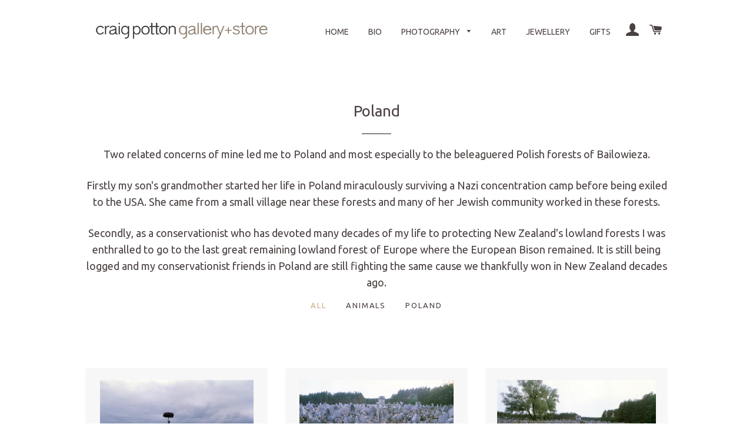

--- FILE ---
content_type: text/html; charset=utf-8
request_url: https://www.craigpottongallery.co.nz/collections/poland?page=2
body_size: 14226
content:
<!doctype html>
<!--[if lt IE 7]><html class="no-js lt-ie9 lt-ie8 lt-ie7" lang="en"> <![endif]-->
<!--[if IE 7]><html class="no-js lt-ie9 lt-ie8" lang="en"> <![endif]-->
<!--[if IE 8]><html class="no-js lt-ie9" lang="en"> <![endif]-->
<!--[if IE 9 ]><html class="ie9 no-js"> <![endif]-->
<!--[if (gt IE 9)|!(IE)]><!--> <html class="no-js"> <!--<![endif]-->
<head>
  <meta name="msvalidate.01" content="B86878B456E551A61541AB6E5AFDE230" />
  <!-- Basic page needs ================================================== -->
  <meta charset="utf-8">
  <meta http-equiv="X-UA-Compatible" content="IE=edge,chrome=1">

  

  <!-- Title and description ================================================== -->
 <title>Poland</title>


<meta name="description" content="Two related concerns of mine led me to Poland and most especially to the beleaguered Polish forests of Bailowieza. Firstly my son&#39;s grandmother started her life in Poland miraculously surviving a Nazi concentration camp before being exiled to the USA. She came from a small village near these forests and many of her Jew" />


  <!-- Helpers ================================================== -->
  <!-- /snippets/social-meta-tags.liquid -->


  <meta property="og:type" content="website">
  <meta property="og:title" content="Poland">
  <meta property="og:url" content="https://www.craigpottongallery.co.nz/collections/poland?page=2">
  
  <meta property="og:image" content="http://www.craigpottongallery.co.nz/cdn/shop/t/14/assets/logo.png?v=107818902144114127121456370813">
  <meta property="og:image:secure_url" content="https://www.craigpottongallery.co.nz/cdn/shop/t/14/assets/logo.png?v=107818902144114127121456370813">
  


  <meta property="og:description" content="Two related concerns of mine led me to Poland and most especially to the beleaguered Polish forests of Bailowieza. Firstly my son&#39;s grandmother started her life in Poland miraculously surviving a Nazi concentration camp before being exiled to the USA. She came from a small village near these forests and many of her Jew">

<meta property="og:site_name" content="Craig Potton Gallery - Books, Prints, Photographs">




<meta name="twitter:card" content="summary">



  <link rel="canonical" href="https://www.craigpottongallery.co.nz/collections/poland?page=2">
  <meta name="viewport" content="width=device-width,initial-scale=1">
  <meta name="theme-color" content="#464f4f">

  <!-- CSS ================================================== -->
  <link href="//www.craigpottongallery.co.nz/cdn/shop/t/14/assets/timber.scss.css?v=71352565558826391451751335216" rel="stylesheet" type="text/css" media="all" />
  <link href="//www.craigpottongallery.co.nz/cdn/shop/t/14/assets/theme.scss.css?v=12035614836086774971751335216" rel="stylesheet" type="text/css" media="all" />
  
  
  
  <link href="//fonts.googleapis.com/css?family=Ubuntu:400" rel="stylesheet" type="text/css" media="all" />


  


  



  <!-- Header hook for plugins ================================================== -->
  <script>window.performance && window.performance.mark && window.performance.mark('shopify.content_for_header.start');</script><meta id="shopify-digital-wallet" name="shopify-digital-wallet" content="/10035144/digital_wallets/dialog">
<link rel="alternate" type="application/atom+xml" title="Feed" href="/collections/poland.atom" />
<link rel="prev" href="/collections/poland?page=1">
<link rel="next" href="/collections/poland?page=3">
<link rel="alternate" type="application/json+oembed" href="https://www.craigpottongallery.co.nz/collections/poland.oembed?page=2">
<script async="async" src="/checkouts/internal/preloads.js?locale=en-NZ"></script>
<script id="shopify-features" type="application/json">{"accessToken":"9364cf035d5599dbf5f5047426ae6b60","betas":["rich-media-storefront-analytics"],"domain":"www.craigpottongallery.co.nz","predictiveSearch":true,"shopId":10035144,"locale":"en"}</script>
<script>var Shopify = Shopify || {};
Shopify.shop = "craig-potton-gallery.myshopify.com";
Shopify.locale = "en";
Shopify.currency = {"active":"NZD","rate":"1.0"};
Shopify.country = "NZ";
Shopify.theme = {"name":"Craig Potton Gallery","id":73936388,"schema_name":null,"schema_version":null,"theme_store_id":730,"role":"main"};
Shopify.theme.handle = "null";
Shopify.theme.style = {"id":null,"handle":null};
Shopify.cdnHost = "www.craigpottongallery.co.nz/cdn";
Shopify.routes = Shopify.routes || {};
Shopify.routes.root = "/";</script>
<script type="module">!function(o){(o.Shopify=o.Shopify||{}).modules=!0}(window);</script>
<script>!function(o){function n(){var o=[];function n(){o.push(Array.prototype.slice.apply(arguments))}return n.q=o,n}var t=o.Shopify=o.Shopify||{};t.loadFeatures=n(),t.autoloadFeatures=n()}(window);</script>
<script id="shop-js-analytics" type="application/json">{"pageType":"collection"}</script>
<script defer="defer" async type="module" src="//www.craigpottongallery.co.nz/cdn/shopifycloud/shop-js/modules/v2/client.init-shop-cart-sync_DtuiiIyl.en.esm.js"></script>
<script defer="defer" async type="module" src="//www.craigpottongallery.co.nz/cdn/shopifycloud/shop-js/modules/v2/chunk.common_CUHEfi5Q.esm.js"></script>
<script type="module">
  await import("//www.craigpottongallery.co.nz/cdn/shopifycloud/shop-js/modules/v2/client.init-shop-cart-sync_DtuiiIyl.en.esm.js");
await import("//www.craigpottongallery.co.nz/cdn/shopifycloud/shop-js/modules/v2/chunk.common_CUHEfi5Q.esm.js");

  window.Shopify.SignInWithShop?.initShopCartSync?.({"fedCMEnabled":true,"windoidEnabled":true});

</script>
<script>(function() {
  var isLoaded = false;
  function asyncLoad() {
    if (isLoaded) return;
    isLoaded = true;
    var urls = ["https:\/\/instafeed.nfcube.com\/cdn\/e4273b1704ab770fd3506c3f862cae49.js?shop=craig-potton-gallery.myshopify.com"];
    for (var i = 0; i < urls.length; i++) {
      var s = document.createElement('script');
      s.type = 'text/javascript';
      s.async = true;
      s.src = urls[i];
      var x = document.getElementsByTagName('script')[0];
      x.parentNode.insertBefore(s, x);
    }
  };
  if(window.attachEvent) {
    window.attachEvent('onload', asyncLoad);
  } else {
    window.addEventListener('load', asyncLoad, false);
  }
})();</script>
<script id="__st">var __st={"a":10035144,"offset":46800,"reqid":"677b5e3e-68a6-48ed-be3b-ee34072d2d64-1766417823","pageurl":"www.craigpottongallery.co.nz\/collections\/poland?page=2","u":"89d026405a95","p":"collection","rtyp":"collection","rid":261327487027};</script>
<script>window.ShopifyPaypalV4VisibilityTracking = true;</script>
<script id="captcha-bootstrap">!function(){'use strict';const t='contact',e='account',n='new_comment',o=[[t,t],['blogs',n],['comments',n],[t,'customer']],c=[[e,'customer_login'],[e,'guest_login'],[e,'recover_customer_password'],[e,'create_customer']],r=t=>t.map((([t,e])=>`form[action*='/${t}']:not([data-nocaptcha='true']) input[name='form_type'][value='${e}']`)).join(','),a=t=>()=>t?[...document.querySelectorAll(t)].map((t=>t.form)):[];function s(){const t=[...o],e=r(t);return a(e)}const i='password',u='form_key',d=['recaptcha-v3-token','g-recaptcha-response','h-captcha-response',i],f=()=>{try{return window.sessionStorage}catch{return}},m='__shopify_v',_=t=>t.elements[u];function p(t,e,n=!1){try{const o=window.sessionStorage,c=JSON.parse(o.getItem(e)),{data:r}=function(t){const{data:e,action:n}=t;return t[m]||n?{data:e,action:n}:{data:t,action:n}}(c);for(const[e,n]of Object.entries(r))t.elements[e]&&(t.elements[e].value=n);n&&o.removeItem(e)}catch(o){console.error('form repopulation failed',{error:o})}}const l='form_type',E='cptcha';function T(t){t.dataset[E]=!0}const w=window,h=w.document,L='Shopify',v='ce_forms',y='captcha';let A=!1;((t,e)=>{const n=(g='f06e6c50-85a8-45c8-87d0-21a2b65856fe',I='https://cdn.shopify.com/shopifycloud/storefront-forms-hcaptcha/ce_storefront_forms_captcha_hcaptcha.v1.5.2.iife.js',D={infoText:'Protected by hCaptcha',privacyText:'Privacy',termsText:'Terms'},(t,e,n)=>{const o=w[L][v],c=o.bindForm;if(c)return c(t,g,e,D).then(n);var r;o.q.push([[t,g,e,D],n]),r=I,A||(h.body.append(Object.assign(h.createElement('script'),{id:'captcha-provider',async:!0,src:r})),A=!0)});var g,I,D;w[L]=w[L]||{},w[L][v]=w[L][v]||{},w[L][v].q=[],w[L][y]=w[L][y]||{},w[L][y].protect=function(t,e){n(t,void 0,e),T(t)},Object.freeze(w[L][y]),function(t,e,n,w,h,L){const[v,y,A,g]=function(t,e,n){const i=e?o:[],u=t?c:[],d=[...i,...u],f=r(d),m=r(i),_=r(d.filter((([t,e])=>n.includes(e))));return[a(f),a(m),a(_),s()]}(w,h,L),I=t=>{const e=t.target;return e instanceof HTMLFormElement?e:e&&e.form},D=t=>v().includes(t);t.addEventListener('submit',(t=>{const e=I(t);if(!e)return;const n=D(e)&&!e.dataset.hcaptchaBound&&!e.dataset.recaptchaBound,o=_(e),c=g().includes(e)&&(!o||!o.value);(n||c)&&t.preventDefault(),c&&!n&&(function(t){try{if(!f())return;!function(t){const e=f();if(!e)return;const n=_(t);if(!n)return;const o=n.value;o&&e.removeItem(o)}(t);const e=Array.from(Array(32),(()=>Math.random().toString(36)[2])).join('');!function(t,e){_(t)||t.append(Object.assign(document.createElement('input'),{type:'hidden',name:u})),t.elements[u].value=e}(t,e),function(t,e){const n=f();if(!n)return;const o=[...t.querySelectorAll(`input[type='${i}']`)].map((({name:t})=>t)),c=[...d,...o],r={};for(const[a,s]of new FormData(t).entries())c.includes(a)||(r[a]=s);n.setItem(e,JSON.stringify({[m]:1,action:t.action,data:r}))}(t,e)}catch(e){console.error('failed to persist form',e)}}(e),e.submit())}));const S=(t,e)=>{t&&!t.dataset[E]&&(n(t,e.some((e=>e===t))),T(t))};for(const o of['focusin','change'])t.addEventListener(o,(t=>{const e=I(t);D(e)&&S(e,y())}));const B=e.get('form_key'),M=e.get(l),P=B&&M;t.addEventListener('DOMContentLoaded',(()=>{const t=y();if(P)for(const e of t)e.elements[l].value===M&&p(e,B);[...new Set([...A(),...v().filter((t=>'true'===t.dataset.shopifyCaptcha))])].forEach((e=>S(e,t)))}))}(h,new URLSearchParams(w.location.search),n,t,e,['guest_login'])})(!0,!0)}();</script>
<script integrity="sha256-4kQ18oKyAcykRKYeNunJcIwy7WH5gtpwJnB7kiuLZ1E=" data-source-attribution="shopify.loadfeatures" defer="defer" src="//www.craigpottongallery.co.nz/cdn/shopifycloud/storefront/assets/storefront/load_feature-a0a9edcb.js" crossorigin="anonymous"></script>
<script data-source-attribution="shopify.dynamic_checkout.dynamic.init">var Shopify=Shopify||{};Shopify.PaymentButton=Shopify.PaymentButton||{isStorefrontPortableWallets:!0,init:function(){window.Shopify.PaymentButton.init=function(){};var t=document.createElement("script");t.src="https://www.craigpottongallery.co.nz/cdn/shopifycloud/portable-wallets/latest/portable-wallets.en.js",t.type="module",document.head.appendChild(t)}};
</script>
<script data-source-attribution="shopify.dynamic_checkout.buyer_consent">
  function portableWalletsHideBuyerConsent(e){var t=document.getElementById("shopify-buyer-consent"),n=document.getElementById("shopify-subscription-policy-button");t&&n&&(t.classList.add("hidden"),t.setAttribute("aria-hidden","true"),n.removeEventListener("click",e))}function portableWalletsShowBuyerConsent(e){var t=document.getElementById("shopify-buyer-consent"),n=document.getElementById("shopify-subscription-policy-button");t&&n&&(t.classList.remove("hidden"),t.removeAttribute("aria-hidden"),n.addEventListener("click",e))}window.Shopify?.PaymentButton&&(window.Shopify.PaymentButton.hideBuyerConsent=portableWalletsHideBuyerConsent,window.Shopify.PaymentButton.showBuyerConsent=portableWalletsShowBuyerConsent);
</script>
<script data-source-attribution="shopify.dynamic_checkout.cart.bootstrap">document.addEventListener("DOMContentLoaded",(function(){function t(){return document.querySelector("shopify-accelerated-checkout-cart, shopify-accelerated-checkout")}if(t())Shopify.PaymentButton.init();else{new MutationObserver((function(e,n){t()&&(Shopify.PaymentButton.init(),n.disconnect())})).observe(document.body,{childList:!0,subtree:!0})}}));
</script>

<script>window.performance && window.performance.mark && window.performance.mark('shopify.content_for_header.end');</script>
  <!-- /snippets/oldIE-js.liquid -->


<!--[if lt IE 9]>
<script src="//cdnjs.cloudflare.com/ajax/libs/html5shiv/3.7.2/html5shiv.min.js" type="text/javascript"></script>
<script src="//www.craigpottongallery.co.nz/cdn/shop/t/14/assets/respond.min.js?v=52248677837542619231446602426" type="text/javascript"></script>
<link href="//www.craigpottongallery.co.nz/cdn/shop/t/14/assets/respond-proxy.html" id="respond-proxy" rel="respond-proxy" />
<link href="//www.craigpottongallery.co.nz/search?q=c2d3446d23241a5957f8b521b7730bbe" id="respond-redirect" rel="respond-redirect" />
<script src="//www.craigpottongallery.co.nz/search?q=c2d3446d23241a5957f8b521b7730bbe" type="text/javascript"></script>
<![endif]-->


<!--[if (lte IE 9) ]><script src="//www.craigpottongallery.co.nz/cdn/shop/t/14/assets/match-media.min.js?v=159635276924582161481446602426" type="text/javascript"></script><![endif]-->


  <script src="//ajax.googleapis.com/ajax/libs/jquery/1.11.0/jquery.min.js" type="text/javascript"></script>
  <script src="//www.craigpottongallery.co.nz/cdn/shop/t/14/assets/modernizr.min.js?v=21391054748206432451446602426" type="text/javascript"></script>

  
  

<link href="https://monorail-edge.shopifysvc.com" rel="dns-prefetch">
<script>(function(){if ("sendBeacon" in navigator && "performance" in window) {try {var session_token_from_headers = performance.getEntriesByType('navigation')[0].serverTiming.find(x => x.name == '_s').description;} catch {var session_token_from_headers = undefined;}var session_cookie_matches = document.cookie.match(/_shopify_s=([^;]*)/);var session_token_from_cookie = session_cookie_matches && session_cookie_matches.length === 2 ? session_cookie_matches[1] : "";var session_token = session_token_from_headers || session_token_from_cookie || "";function handle_abandonment_event(e) {var entries = performance.getEntries().filter(function(entry) {return /monorail-edge.shopifysvc.com/.test(entry.name);});if (!window.abandonment_tracked && entries.length === 0) {window.abandonment_tracked = true;var currentMs = Date.now();var navigation_start = performance.timing.navigationStart;var payload = {shop_id: 10035144,url: window.location.href,navigation_start,duration: currentMs - navigation_start,session_token,page_type: "collection"};window.navigator.sendBeacon("https://monorail-edge.shopifysvc.com/v1/produce", JSON.stringify({schema_id: "online_store_buyer_site_abandonment/1.1",payload: payload,metadata: {event_created_at_ms: currentMs,event_sent_at_ms: currentMs}}));}}window.addEventListener('pagehide', handle_abandonment_event);}}());</script>
<script id="web-pixels-manager-setup">(function e(e,d,r,n,o){if(void 0===o&&(o={}),!Boolean(null===(a=null===(i=window.Shopify)||void 0===i?void 0:i.analytics)||void 0===a?void 0:a.replayQueue)){var i,a;window.Shopify=window.Shopify||{};var t=window.Shopify;t.analytics=t.analytics||{};var s=t.analytics;s.replayQueue=[],s.publish=function(e,d,r){return s.replayQueue.push([e,d,r]),!0};try{self.performance.mark("wpm:start")}catch(e){}var l=function(){var e={modern:/Edge?\/(1{2}[4-9]|1[2-9]\d|[2-9]\d{2}|\d{4,})\.\d+(\.\d+|)|Firefox\/(1{2}[4-9]|1[2-9]\d|[2-9]\d{2}|\d{4,})\.\d+(\.\d+|)|Chrom(ium|e)\/(9{2}|\d{3,})\.\d+(\.\d+|)|(Maci|X1{2}).+ Version\/(15\.\d+|(1[6-9]|[2-9]\d|\d{3,})\.\d+)([,.]\d+|)( \(\w+\)|)( Mobile\/\w+|) Safari\/|Chrome.+OPR\/(9{2}|\d{3,})\.\d+\.\d+|(CPU[ +]OS|iPhone[ +]OS|CPU[ +]iPhone|CPU IPhone OS|CPU iPad OS)[ +]+(15[._]\d+|(1[6-9]|[2-9]\d|\d{3,})[._]\d+)([._]\d+|)|Android:?[ /-](13[3-9]|1[4-9]\d|[2-9]\d{2}|\d{4,})(\.\d+|)(\.\d+|)|Android.+Firefox\/(13[5-9]|1[4-9]\d|[2-9]\d{2}|\d{4,})\.\d+(\.\d+|)|Android.+Chrom(ium|e)\/(13[3-9]|1[4-9]\d|[2-9]\d{2}|\d{4,})\.\d+(\.\d+|)|SamsungBrowser\/([2-9]\d|\d{3,})\.\d+/,legacy:/Edge?\/(1[6-9]|[2-9]\d|\d{3,})\.\d+(\.\d+|)|Firefox\/(5[4-9]|[6-9]\d|\d{3,})\.\d+(\.\d+|)|Chrom(ium|e)\/(5[1-9]|[6-9]\d|\d{3,})\.\d+(\.\d+|)([\d.]+$|.*Safari\/(?![\d.]+ Edge\/[\d.]+$))|(Maci|X1{2}).+ Version\/(10\.\d+|(1[1-9]|[2-9]\d|\d{3,})\.\d+)([,.]\d+|)( \(\w+\)|)( Mobile\/\w+|) Safari\/|Chrome.+OPR\/(3[89]|[4-9]\d|\d{3,})\.\d+\.\d+|(CPU[ +]OS|iPhone[ +]OS|CPU[ +]iPhone|CPU IPhone OS|CPU iPad OS)[ +]+(10[._]\d+|(1[1-9]|[2-9]\d|\d{3,})[._]\d+)([._]\d+|)|Android:?[ /-](13[3-9]|1[4-9]\d|[2-9]\d{2}|\d{4,})(\.\d+|)(\.\d+|)|Mobile Safari.+OPR\/([89]\d|\d{3,})\.\d+\.\d+|Android.+Firefox\/(13[5-9]|1[4-9]\d|[2-9]\d{2}|\d{4,})\.\d+(\.\d+|)|Android.+Chrom(ium|e)\/(13[3-9]|1[4-9]\d|[2-9]\d{2}|\d{4,})\.\d+(\.\d+|)|Android.+(UC? ?Browser|UCWEB|U3)[ /]?(15\.([5-9]|\d{2,})|(1[6-9]|[2-9]\d|\d{3,})\.\d+)\.\d+|SamsungBrowser\/(5\.\d+|([6-9]|\d{2,})\.\d+)|Android.+MQ{2}Browser\/(14(\.(9|\d{2,})|)|(1[5-9]|[2-9]\d|\d{3,})(\.\d+|))(\.\d+|)|K[Aa][Ii]OS\/(3\.\d+|([4-9]|\d{2,})\.\d+)(\.\d+|)/},d=e.modern,r=e.legacy,n=navigator.userAgent;return n.match(d)?"modern":n.match(r)?"legacy":"unknown"}(),u="modern"===l?"modern":"legacy",c=(null!=n?n:{modern:"",legacy:""})[u],f=function(e){return[e.baseUrl,"/wpm","/b",e.hashVersion,"modern"===e.buildTarget?"m":"l",".js"].join("")}({baseUrl:d,hashVersion:r,buildTarget:u}),m=function(e){var d=e.version,r=e.bundleTarget,n=e.surface,o=e.pageUrl,i=e.monorailEndpoint;return{emit:function(e){var a=e.status,t=e.errorMsg,s=(new Date).getTime(),l=JSON.stringify({metadata:{event_sent_at_ms:s},events:[{schema_id:"web_pixels_manager_load/3.1",payload:{version:d,bundle_target:r,page_url:o,status:a,surface:n,error_msg:t},metadata:{event_created_at_ms:s}}]});if(!i)return console&&console.warn&&console.warn("[Web Pixels Manager] No Monorail endpoint provided, skipping logging."),!1;try{return self.navigator.sendBeacon.bind(self.navigator)(i,l)}catch(e){}var u=new XMLHttpRequest;try{return u.open("POST",i,!0),u.setRequestHeader("Content-Type","text/plain"),u.send(l),!0}catch(e){return console&&console.warn&&console.warn("[Web Pixels Manager] Got an unhandled error while logging to Monorail."),!1}}}}({version:r,bundleTarget:l,surface:e.surface,pageUrl:self.location.href,monorailEndpoint:e.monorailEndpoint});try{o.browserTarget=l,function(e){var d=e.src,r=e.async,n=void 0===r||r,o=e.onload,i=e.onerror,a=e.sri,t=e.scriptDataAttributes,s=void 0===t?{}:t,l=document.createElement("script"),u=document.querySelector("head"),c=document.querySelector("body");if(l.async=n,l.src=d,a&&(l.integrity=a,l.crossOrigin="anonymous"),s)for(var f in s)if(Object.prototype.hasOwnProperty.call(s,f))try{l.dataset[f]=s[f]}catch(e){}if(o&&l.addEventListener("load",o),i&&l.addEventListener("error",i),u)u.appendChild(l);else{if(!c)throw new Error("Did not find a head or body element to append the script");c.appendChild(l)}}({src:f,async:!0,onload:function(){if(!function(){var e,d;return Boolean(null===(d=null===(e=window.Shopify)||void 0===e?void 0:e.analytics)||void 0===d?void 0:d.initialized)}()){var d=window.webPixelsManager.init(e)||void 0;if(d){var r=window.Shopify.analytics;r.replayQueue.forEach((function(e){var r=e[0],n=e[1],o=e[2];d.publishCustomEvent(r,n,o)})),r.replayQueue=[],r.publish=d.publishCustomEvent,r.visitor=d.visitor,r.initialized=!0}}},onerror:function(){return m.emit({status:"failed",errorMsg:"".concat(f," has failed to load")})},sri:function(e){var d=/^sha384-[A-Za-z0-9+/=]+$/;return"string"==typeof e&&d.test(e)}(c)?c:"",scriptDataAttributes:o}),m.emit({status:"loading"})}catch(e){m.emit({status:"failed",errorMsg:(null==e?void 0:e.message)||"Unknown error"})}}})({shopId: 10035144,storefrontBaseUrl: "https://www.craigpottongallery.co.nz",extensionsBaseUrl: "https://extensions.shopifycdn.com/cdn/shopifycloud/web-pixels-manager",monorailEndpoint: "https://monorail-edge.shopifysvc.com/unstable/produce_batch",surface: "storefront-renderer",enabledBetaFlags: ["2dca8a86"],webPixelsConfigList: [{"id":"shopify-app-pixel","configuration":"{}","eventPayloadVersion":"v1","runtimeContext":"STRICT","scriptVersion":"0450","apiClientId":"shopify-pixel","type":"APP","privacyPurposes":["ANALYTICS","MARKETING"]},{"id":"shopify-custom-pixel","eventPayloadVersion":"v1","runtimeContext":"LAX","scriptVersion":"0450","apiClientId":"shopify-pixel","type":"CUSTOM","privacyPurposes":["ANALYTICS","MARKETING"]}],isMerchantRequest: false,initData: {"shop":{"name":"Craig Potton Gallery - Books, Prints, Photographs","paymentSettings":{"currencyCode":"NZD"},"myshopifyDomain":"craig-potton-gallery.myshopify.com","countryCode":"NZ","storefrontUrl":"https:\/\/www.craigpottongallery.co.nz"},"customer":null,"cart":null,"checkout":null,"productVariants":[],"purchasingCompany":null},},"https://www.craigpottongallery.co.nz/cdn","1e0b1122w61c904dfpc855754am2b403ea2",{"modern":"","legacy":""},{"shopId":"10035144","storefrontBaseUrl":"https:\/\/www.craigpottongallery.co.nz","extensionBaseUrl":"https:\/\/extensions.shopifycdn.com\/cdn\/shopifycloud\/web-pixels-manager","surface":"storefront-renderer","enabledBetaFlags":"[\"2dca8a86\"]","isMerchantRequest":"false","hashVersion":"1e0b1122w61c904dfpc855754am2b403ea2","publish":"custom","events":"[[\"page_viewed\",{}],[\"collection_viewed\",{\"collection\":{\"id\":\"261327487027\",\"title\":\"Poland\",\"productVariants\":[{\"price\":{\"amount\":145.0,\"currencyCode\":\"NZD\"},\"product\":{\"title\":\"Storks Nest Near Bailystok\",\"vendor\":\"Poland\",\"id\":\"6588225290291\",\"untranslatedTitle\":\"Storks Nest Near Bailystok\",\"url\":\"\/products\/bialowieza\",\"type\":\"Photographic Print\"},\"id\":\"39484638199859\",\"image\":{\"src\":\"\/\/www.craigpottongallery.co.nz\/cdn\/shop\/products\/NearBailstok.Poland137.jpg?v=1628559872\"},\"sku\":null,\"title\":\"Small - 250 x 200mm\",\"untranslatedTitle\":\"Small - 250 x 200mm\"},{\"price\":{\"amount\":145.0,\"currencyCode\":\"NZD\"},\"product\":{\"title\":\"Treblinka II\",\"vendor\":\"Poland\",\"id\":\"6588225257523\",\"untranslatedTitle\":\"Treblinka II\",\"url\":\"\/products\/treblinka-ii\",\"type\":\"Photographic Print\"},\"id\":\"39484638101555\",\"image\":{\"src\":\"\/\/www.craigpottongallery.co.nz\/cdn\/shop\/products\/Treblinka.Poland166.jpg?v=1628559800\"},\"sku\":null,\"title\":\"Small - 250 x 200mm\",\"untranslatedTitle\":\"Small - 250 x 200mm\"},{\"price\":{\"amount\":145.0,\"currencyCode\":\"NZD\"},\"product\":{\"title\":\"Treblinka I\",\"vendor\":\"Poland\",\"id\":\"6588225224755\",\"untranslatedTitle\":\"Treblinka I\",\"url\":\"\/products\/treblinka\",\"type\":\"Photographic Print\"},\"id\":\"39484638036019\",\"image\":{\"src\":\"\/\/www.craigpottongallery.co.nz\/cdn\/shop\/products\/Treblinka.Poland161.jpg?v=1628559725\"},\"sku\":null,\"title\":\"Small - 250 x 200mm\",\"untranslatedTitle\":\"Small - 250 x 200mm\"},{\"price\":{\"amount\":145.0,\"currencyCode\":\"NZD\"},\"product\":{\"title\":\"Orthodox graveyard near Bialowieza\",\"vendor\":\"Poland\",\"id\":\"6588225159219\",\"untranslatedTitle\":\"Orthodox graveyard near Bialowieza\",\"url\":\"\/products\/narewka\",\"type\":\"Photographic Print\"},\"id\":\"39484637937715\",\"image\":{\"src\":\"\/\/www.craigpottongallery.co.nz\/cdn\/shop\/products\/Narewha.Poland145.jpg?v=1628559654\"},\"sku\":null,\"title\":\"Small - 250 x 200mm\",\"untranslatedTitle\":\"Small - 250 x 200mm\"},{\"price\":{\"amount\":145.0,\"currencyCode\":\"NZD\"},\"product\":{\"title\":\"Narewka\",\"vendor\":\"Poland\",\"id\":\"6588225060915\",\"untranslatedTitle\":\"Narewka\",\"url\":\"\/products\/orthodox-graveyard-near-bialowieza\",\"type\":\"Photographic Print\"},\"id\":\"39484637511731\",\"image\":{\"src\":\"\/\/www.craigpottongallery.co.nz\/cdn\/shop\/products\/OrthodoxGraveyardnearBialoweiza.Poland144.jpg?v=1628559586\"},\"sku\":null,\"title\":\"Small - 250 x 200mm\",\"untranslatedTitle\":\"Small - 250 x 200mm\"},{\"price\":{\"amount\":145.0,\"currencyCode\":\"NZD\"},\"product\":{\"title\":\"Church near Bailystok\",\"vendor\":\"Poland\",\"id\":\"6588225028147\",\"untranslatedTitle\":\"Church near Bailystok\",\"url\":\"\/products\/poland-16\",\"type\":\"Photographic Print\"},\"id\":\"39484637413427\",\"image\":{\"src\":\"\/\/www.craigpottongallery.co.nz\/cdn\/shop\/products\/ChurchnearBailystok.Poland143.jpg?v=1628559477\"},\"sku\":null,\"title\":\"Small - 250 x 200mm\",\"untranslatedTitle\":\"Small - 250 x 200mm\"},{\"price\":{\"amount\":145.0,\"currencyCode\":\"NZD\"},\"product\":{\"title\":\"Poland IX\",\"vendor\":\"Poland\",\"id\":\"6581476294707\",\"untranslatedTitle\":\"Poland IX\",\"url\":\"\/products\/poland-15\",\"type\":\"Photographic Print\"},\"id\":\"39449781403699\",\"image\":{\"src\":\"\/\/www.craigpottongallery.co.nz\/cdn\/shop\/products\/PolishLadies005.jpg?v=1626058635\"},\"sku\":null,\"title\":\"Small - 250 x 200mm\",\"untranslatedTitle\":\"Small - 250 x 200mm\"},{\"price\":{\"amount\":145.0,\"currencyCode\":\"NZD\"},\"product\":{\"title\":\"Polish Ladies II\",\"vendor\":\"Poland\",\"id\":\"6581476196403\",\"untranslatedTitle\":\"Polish Ladies II\",\"url\":\"\/products\/polish-ladies\",\"type\":\"Photographic Print\"},\"id\":\"39449781272627\",\"image\":{\"src\":\"\/\/www.craigpottongallery.co.nz\/cdn\/shop\/products\/PolishLadies002.jpg?v=1626058604\"},\"sku\":null,\"title\":\"Small - 250 x 200mm\",\"untranslatedTitle\":\"Small - 250 x 200mm\"},{\"price\":{\"amount\":145.0,\"currencyCode\":\"NZD\"},\"product\":{\"title\":\"Polish Ladies I\",\"vendor\":\"Poland\",\"id\":\"6581475868723\",\"untranslatedTitle\":\"Polish Ladies I\",\"url\":\"\/products\/poland-14\",\"type\":\"Photographic Print\"},\"id\":\"39449780650035\",\"image\":{\"src\":\"\/\/www.craigpottongallery.co.nz\/cdn\/shop\/products\/PolishLadies001.jpg?v=1626058571\"},\"sku\":null,\"title\":\"Small - 250 x 200mm\",\"untranslatedTitle\":\"Small - 250 x 200mm\"},{\"price\":{\"amount\":145.0,\"currencyCode\":\"NZD\"},\"product\":{\"title\":\"Poland XIV\",\"vendor\":\"Poland\",\"id\":\"6562576171059\",\"untranslatedTitle\":\"Poland XIV\",\"url\":\"\/products\/poland-13\",\"type\":\"Photographic Print\"},\"id\":\"39398534152243\",\"image\":{\"src\":\"\/\/www.craigpottongallery.co.nz\/cdn\/shop\/products\/CP_604_14.jpg?v=1621396263\"},\"sku\":\"\",\"title\":\"Small - 250 x 200mm\",\"untranslatedTitle\":\"Small - 250 x 200mm\"},{\"price\":{\"amount\":145.0,\"currencyCode\":\"NZD\"},\"product\":{\"title\":\"Poland XIII\",\"vendor\":\"Poland\",\"id\":\"6562576105523\",\"untranslatedTitle\":\"Poland XIII\",\"url\":\"\/products\/poland-12\",\"type\":\"Photographic Print\"},\"id\":\"39398534119475\",\"image\":{\"src\":\"\/\/www.craigpottongallery.co.nz\/cdn\/shop\/products\/CP_604_13.jpg?v=1621396232\"},\"sku\":\"\",\"title\":\"Small - 250 x 200mm\",\"untranslatedTitle\":\"Small - 250 x 200mm\"},{\"price\":{\"amount\":145.0,\"currencyCode\":\"NZD\"},\"product\":{\"title\":\"Poland XII\",\"vendor\":\"Poland\",\"id\":\"6562576072755\",\"untranslatedTitle\":\"Poland XII\",\"url\":\"\/products\/poland-11\",\"type\":\"Photographic Print\"},\"id\":\"39398534086707\",\"image\":{\"src\":\"\/\/www.craigpottongallery.co.nz\/cdn\/shop\/products\/CP_604_12.jpg?v=1621396196\"},\"sku\":\"\",\"title\":\"Small - 250 x 200mm\",\"untranslatedTitle\":\"Small - 250 x 200mm\"}]}}]]"});</script><script>
  window.ShopifyAnalytics = window.ShopifyAnalytics || {};
  window.ShopifyAnalytics.meta = window.ShopifyAnalytics.meta || {};
  window.ShopifyAnalytics.meta.currency = 'NZD';
  var meta = {"products":[{"id":6588225290291,"gid":"gid:\/\/shopify\/Product\/6588225290291","vendor":"Poland","type":"Photographic Print","variants":[{"id":39484638199859,"price":14500,"name":"Storks Nest Near Bailystok - Small - 250 x 200mm","public_title":"Small - 250 x 200mm","sku":null},{"id":39484638232627,"price":50000,"name":"Storks Nest Near Bailystok - Medium - 530 x 420mm","public_title":"Medium - 530 x 420mm","sku":null}],"remote":false},{"id":6588225257523,"gid":"gid:\/\/shopify\/Product\/6588225257523","vendor":"Poland","type":"Photographic Print","variants":[{"id":39484638101555,"price":14500,"name":"Treblinka II - Small - 250 x 200mm","public_title":"Small - 250 x 200mm","sku":null},{"id":39484638134323,"price":50000,"name":"Treblinka II - Medium - 530 x 420mm","public_title":"Medium - 530 x 420mm","sku":null}],"remote":false},{"id":6588225224755,"gid":"gid:\/\/shopify\/Product\/6588225224755","vendor":"Poland","type":"Photographic Print","variants":[{"id":39484638036019,"price":14500,"name":"Treblinka I - Small - 250 x 200mm","public_title":"Small - 250 x 200mm","sku":null},{"id":39484638068787,"price":50000,"name":"Treblinka I - Medium - 530 x 420mm","public_title":"Medium - 530 x 420mm","sku":null}],"remote":false},{"id":6588225159219,"gid":"gid:\/\/shopify\/Product\/6588225159219","vendor":"Poland","type":"Photographic Print","variants":[{"id":39484637937715,"price":14500,"name":"Orthodox graveyard near Bialowieza - Small - 250 x 200mm","public_title":"Small - 250 x 200mm","sku":null},{"id":39484637970483,"price":50000,"name":"Orthodox graveyard near Bialowieza - Medium - 530 x 420mm","public_title":"Medium - 530 x 420mm","sku":null}],"remote":false},{"id":6588225060915,"gid":"gid:\/\/shopify\/Product\/6588225060915","vendor":"Poland","type":"Photographic Print","variants":[{"id":39484637511731,"price":14500,"name":"Narewka - Small - 250 x 200mm","public_title":"Small - 250 x 200mm","sku":null},{"id":39484637544499,"price":50000,"name":"Narewka - Medium - 530 x 420mm","public_title":"Medium - 530 x 420mm","sku":null}],"remote":false},{"id":6588225028147,"gid":"gid:\/\/shopify\/Product\/6588225028147","vendor":"Poland","type":"Photographic Print","variants":[{"id":39484637413427,"price":14500,"name":"Church near Bailystok - Small - 250 x 200mm","public_title":"Small - 250 x 200mm","sku":null},{"id":39484637446195,"price":50000,"name":"Church near Bailystok - Medium - 530 x 420mm","public_title":"Medium - 530 x 420mm","sku":null}],"remote":false},{"id":6581476294707,"gid":"gid:\/\/shopify\/Product\/6581476294707","vendor":"Poland","type":"Photographic Print","variants":[{"id":39449781403699,"price":14500,"name":"Poland IX - Small - 250 x 200mm","public_title":"Small - 250 x 200mm","sku":null},{"id":39449781436467,"price":50000,"name":"Poland IX - Medium - 530 x 420mm","public_title":"Medium - 530 x 420mm","sku":null}],"remote":false},{"id":6581476196403,"gid":"gid:\/\/shopify\/Product\/6581476196403","vendor":"Poland","type":"Photographic Print","variants":[{"id":39449781272627,"price":14500,"name":"Polish Ladies II - Small - 250 x 200mm","public_title":"Small - 250 x 200mm","sku":null},{"id":39449781305395,"price":50000,"name":"Polish Ladies II - Medium - 530 x 420mm","public_title":"Medium - 530 x 420mm","sku":null}],"remote":false},{"id":6581475868723,"gid":"gid:\/\/shopify\/Product\/6581475868723","vendor":"Poland","type":"Photographic Print","variants":[{"id":39449780650035,"price":14500,"name":"Polish Ladies I - Small - 250 x 200mm","public_title":"Small - 250 x 200mm","sku":null},{"id":39449780682803,"price":50000,"name":"Polish Ladies I - Medium - 530 x 420mm","public_title":"Medium - 530 x 420mm","sku":null}],"remote":false},{"id":6562576171059,"gid":"gid:\/\/shopify\/Product\/6562576171059","vendor":"Poland","type":"Photographic Print","variants":[{"id":39398534152243,"price":14500,"name":"Poland XIV - Small - 250 x 200mm","public_title":"Small - 250 x 200mm","sku":""},{"id":39371930468403,"price":50000,"name":"Poland XIV - Medium - 530 x 420mm","public_title":"Medium - 530 x 420mm","sku":""}],"remote":false},{"id":6562576105523,"gid":"gid:\/\/shopify\/Product\/6562576105523","vendor":"Poland","type":"Photographic Print","variants":[{"id":39398534119475,"price":14500,"name":"Poland XIII - Small - 250 x 200mm","public_title":"Small - 250 x 200mm","sku":""},{"id":39371929944115,"price":50000,"name":"Poland XIII - Medium - 530 x 420mm","public_title":"Medium - 530 x 420mm","sku":""}],"remote":false},{"id":6562576072755,"gid":"gid:\/\/shopify\/Product\/6562576072755","vendor":"Poland","type":"Photographic Print","variants":[{"id":39398534086707,"price":14500,"name":"Poland XII - Small - 250 x 200mm","public_title":"Small - 250 x 200mm","sku":""},{"id":39371929288755,"price":50000,"name":"Poland XII - Medium - 530 x 420mm","public_title":"Medium - 530 x 420mm","sku":""}],"remote":false}],"page":{"pageType":"collection","resourceType":"collection","resourceId":261327487027}};
  for (var attr in meta) {
    window.ShopifyAnalytics.meta[attr] = meta[attr];
  }
</script>
<script class="analytics">
  (function () {
    var customDocumentWrite = function(content) {
      var jquery = null;

      if (window.jQuery) {
        jquery = window.jQuery;
      } else if (window.Checkout && window.Checkout.$) {
        jquery = window.Checkout.$;
      }

      if (jquery) {
        jquery('body').append(content);
      }
    };

    var hasLoggedConversion = function(token) {
      if (token) {
        return document.cookie.indexOf('loggedConversion=' + token) !== -1;
      }
      return false;
    }

    var setCookieIfConversion = function(token) {
      if (token) {
        var twoMonthsFromNow = new Date(Date.now());
        twoMonthsFromNow.setMonth(twoMonthsFromNow.getMonth() + 2);

        document.cookie = 'loggedConversion=' + token + '; expires=' + twoMonthsFromNow;
      }
    }

    var trekkie = window.ShopifyAnalytics.lib = window.trekkie = window.trekkie || [];
    if (trekkie.integrations) {
      return;
    }
    trekkie.methods = [
      'identify',
      'page',
      'ready',
      'track',
      'trackForm',
      'trackLink'
    ];
    trekkie.factory = function(method) {
      return function() {
        var args = Array.prototype.slice.call(arguments);
        args.unshift(method);
        trekkie.push(args);
        return trekkie;
      };
    };
    for (var i = 0; i < trekkie.methods.length; i++) {
      var key = trekkie.methods[i];
      trekkie[key] = trekkie.factory(key);
    }
    trekkie.load = function(config) {
      trekkie.config = config || {};
      trekkie.config.initialDocumentCookie = document.cookie;
      var first = document.getElementsByTagName('script')[0];
      var script = document.createElement('script');
      script.type = 'text/javascript';
      script.onerror = function(e) {
        var scriptFallback = document.createElement('script');
        scriptFallback.type = 'text/javascript';
        scriptFallback.onerror = function(error) {
                var Monorail = {
      produce: function produce(monorailDomain, schemaId, payload) {
        var currentMs = new Date().getTime();
        var event = {
          schema_id: schemaId,
          payload: payload,
          metadata: {
            event_created_at_ms: currentMs,
            event_sent_at_ms: currentMs
          }
        };
        return Monorail.sendRequest("https://" + monorailDomain + "/v1/produce", JSON.stringify(event));
      },
      sendRequest: function sendRequest(endpointUrl, payload) {
        // Try the sendBeacon API
        if (window && window.navigator && typeof window.navigator.sendBeacon === 'function' && typeof window.Blob === 'function' && !Monorail.isIos12()) {
          var blobData = new window.Blob([payload], {
            type: 'text/plain'
          });

          if (window.navigator.sendBeacon(endpointUrl, blobData)) {
            return true;
          } // sendBeacon was not successful

        } // XHR beacon

        var xhr = new XMLHttpRequest();

        try {
          xhr.open('POST', endpointUrl);
          xhr.setRequestHeader('Content-Type', 'text/plain');
          xhr.send(payload);
        } catch (e) {
          console.log(e);
        }

        return false;
      },
      isIos12: function isIos12() {
        return window.navigator.userAgent.lastIndexOf('iPhone; CPU iPhone OS 12_') !== -1 || window.navigator.userAgent.lastIndexOf('iPad; CPU OS 12_') !== -1;
      }
    };
    Monorail.produce('monorail-edge.shopifysvc.com',
      'trekkie_storefront_load_errors/1.1',
      {shop_id: 10035144,
      theme_id: 73936388,
      app_name: "storefront",
      context_url: window.location.href,
      source_url: "//www.craigpottongallery.co.nz/cdn/s/trekkie.storefront.4b0d51228c8d1703f19d66468963c9de55bf59b0.min.js"});

        };
        scriptFallback.async = true;
        scriptFallback.src = '//www.craigpottongallery.co.nz/cdn/s/trekkie.storefront.4b0d51228c8d1703f19d66468963c9de55bf59b0.min.js';
        first.parentNode.insertBefore(scriptFallback, first);
      };
      script.async = true;
      script.src = '//www.craigpottongallery.co.nz/cdn/s/trekkie.storefront.4b0d51228c8d1703f19d66468963c9de55bf59b0.min.js';
      first.parentNode.insertBefore(script, first);
    };
    trekkie.load(
      {"Trekkie":{"appName":"storefront","development":false,"defaultAttributes":{"shopId":10035144,"isMerchantRequest":null,"themeId":73936388,"themeCityHash":"15791420481862544595","contentLanguage":"en","currency":"NZD","eventMetadataId":"19d8afd3-8b64-4a80-b66b-31bf296a2bb4"},"isServerSideCookieWritingEnabled":true,"monorailRegion":"shop_domain","enabledBetaFlags":["65f19447"]},"Session Attribution":{},"S2S":{"facebookCapiEnabled":false,"source":"trekkie-storefront-renderer","apiClientId":580111}}
    );

    var loaded = false;
    trekkie.ready(function() {
      if (loaded) return;
      loaded = true;

      window.ShopifyAnalytics.lib = window.trekkie;

      var originalDocumentWrite = document.write;
      document.write = customDocumentWrite;
      try { window.ShopifyAnalytics.merchantGoogleAnalytics.call(this); } catch(error) {};
      document.write = originalDocumentWrite;

      window.ShopifyAnalytics.lib.page(null,{"pageType":"collection","resourceType":"collection","resourceId":261327487027,"shopifyEmitted":true});

      var match = window.location.pathname.match(/checkouts\/(.+)\/(thank_you|post_purchase)/)
      var token = match? match[1]: undefined;
      if (!hasLoggedConversion(token)) {
        setCookieIfConversion(token);
        window.ShopifyAnalytics.lib.track("Viewed Product Category",{"currency":"NZD","category":"Collection: poland","collectionName":"poland","collectionId":261327487027,"nonInteraction":true},undefined,undefined,{"shopifyEmitted":true});
      }
    });


        var eventsListenerScript = document.createElement('script');
        eventsListenerScript.async = true;
        eventsListenerScript.src = "//www.craigpottongallery.co.nz/cdn/shopifycloud/storefront/assets/shop_events_listener-3da45d37.js";
        document.getElementsByTagName('head')[0].appendChild(eventsListenerScript);

})();</script>
  <script>
  if (!window.ga || (window.ga && typeof window.ga !== 'function')) {
    window.ga = function ga() {
      (window.ga.q = window.ga.q || []).push(arguments);
      if (window.Shopify && window.Shopify.analytics && typeof window.Shopify.analytics.publish === 'function') {
        window.Shopify.analytics.publish("ga_stub_called", {}, {sendTo: "google_osp_migration"});
      }
      console.error("Shopify's Google Analytics stub called with:", Array.from(arguments), "\nSee https://help.shopify.com/manual/promoting-marketing/pixels/pixel-migration#google for more information.");
    };
    if (window.Shopify && window.Shopify.analytics && typeof window.Shopify.analytics.publish === 'function') {
      window.Shopify.analytics.publish("ga_stub_initialized", {}, {sendTo: "google_osp_migration"});
    }
  }
</script>
<script
  defer
  src="https://www.craigpottongallery.co.nz/cdn/shopifycloud/perf-kit/shopify-perf-kit-2.1.2.min.js"
  data-application="storefront-renderer"
  data-shop-id="10035144"
  data-render-region="gcp-us-central1"
  data-page-type="collection"
  data-theme-instance-id="73936388"
  data-theme-name=""
  data-theme-version=""
  data-monorail-region="shop_domain"
  data-resource-timing-sampling-rate="10"
  data-shs="true"
  data-shs-beacon="true"
  data-shs-export-with-fetch="true"
  data-shs-logs-sample-rate="1"
  data-shs-beacon-endpoint="https://www.craigpottongallery.co.nz/api/collect"
></script>
</head>


<body id="poland" class="template-collection">

            
              


            

  <div id="NavDrawer" class="drawer drawer--left">
    <div class="drawer__fixed-header">
      <div class="drawer__header">
        <div class="drawer__close drawer__close--left">
          <button type="button" class="icon-fallback-text drawer__close-button js-drawer-close">
            <span class="icon icon-x" aria-hidden="true"></span>
            <span class="fallback-text">Close menu</span>
          </button>
        </div>
      </div>
    </div>
    <div class="drawer__inner">

      

      

      <!-- begin mobile-nav -->
      <ul class="mobile-nav">
        
          
          
          
            <li class="mobile-nav__item">
              <a href="/" class="mobile-nav__link">Home</a>
            </li>
          
        
          
          
          
            <li class="mobile-nav__item">
              <a href="/pages/bio" class="mobile-nav__link">Bio</a>
            </li>
          
        
          
          
          
            <li class="mobile-nav__item">
              <div class="mobile-nav__has-sublist">
                <a href="/collections/photography-2" class="mobile-nav__link" id="Label-photography">Photography</a>
                <div class="mobile-nav__toggle">
                  <button type="button" class="mobile-nav__toggle-btn icon-fallback-text" data-aria-controls="Linklist-photography">
                    <span class="icon-fallback-text mobile-nav__toggle-open">
                      <span class="icon icon-plus" aria-hidden="true"></span>
                      <span class="fallback-text">Expand submenu</span>
                    </span>
                    <span class="icon-fallback-text mobile-nav__toggle-close">
                      <span class="icon icon-minus" aria-hidden="true"></span>
                      <span class="fallback-text">Collapse submenu</span>
                    </span>
                  </button>
                </div>
              </div>
              <ul class="mobile-nav__sublist" id="Linklist-photography" aria-labelledby="Label-photography" role="navigation">
                
                  <li class="mobile-nav__item">
                    <a href="/collections/open" class="mobile-nav__link">Open Edition</a>
                  </li>
                
                  <li class="mobile-nav__item">
                    <a href="/collections/limited-editions" class="mobile-nav__link">Limited Edition</a>
                  </li>
                
                  <li class="mobile-nav__item">
                    <a href="/collections/international" class="mobile-nav__link">International</a>
                  </li>
                
                  <li class="mobile-nav__item">
                    <a href="/collections/animals" class="mobile-nav__link">Animals</a>
                  </li>
                
                  <li class="mobile-nav__item">
                    <a href="/collections/domestic-and-commercial-image-usage" class="mobile-nav__link">Domestic and Commercial Image Usage</a>
                  </li>
                
                  <li class="mobile-nav__item">
                    <a href="/collections/exhibitions-and-publications" class="mobile-nav__link">Exhibitions and Publications</a>
                  </li>
                
              </ul>
            </li>
          
        
          
          
          
            <li class="mobile-nav__item">
              <a href="/collections/art-and-jewellery" class="mobile-nav__link">Art</a>
            </li>
          
        
          
          
          
            <li class="mobile-nav__item">
              <a href="/collections/jewellery" class="mobile-nav__link">Jewellery</a>
            </li>
          
        
          
          
          
            <li class="mobile-nav__item">
              <a href="/collections/homeware-books-dvds" class="mobile-nav__link">Gifts</a>
            </li>
          
        

        
        <li class="mobile-nav__spacer"></li>

        
        
          
            <li class="mobile-nav__item mobile-nav__item--secondary">
              <a href="https://shopify.com/10035144/account?locale=en&amp;region_country=NZ" id="customer_login_link">Log In</a>
            </li>
            
            <li class="mobile-nav__item mobile-nav__item--secondary">
              <a href="https://shopify.com/10035144/account?locale=en" id="customer_register_link">Create Account</a>
            </li>
            
          
        
        
          <li class="mobile-nav__item mobile-nav__item--secondary"><a href="/search">Search</a></li>
        
          <li class="mobile-nav__item mobile-nav__item--secondary"><a href="/pages/about-us">About Us</a></li>
        
          <li class="mobile-nav__item mobile-nav__item--secondary"><a href="/pages/contact">Contact Us</a></li>
        
          <li class="mobile-nav__item mobile-nav__item--secondary"><a href="https://us9.campaign-archive.com/home/?u=2c40898f073139dde4550d266&id=9f222847f4">Past Issues</a></li>
        
          <li class="mobile-nav__item mobile-nav__item--secondary"><a href="/collections/exhibitons">Exhibitions</a></li>
        
          <li class="mobile-nav__item mobile-nav__item--secondary"><a href="/pages/terms-conditions">Terms & Conditions</a></li>
        
      </ul>
      <!-- //mobile-nav -->
    </div>
  </div>
  <div id="CartDrawer" class="drawer drawer--right drawer--has-fixed-footer">
    <div class="drawer__fixed-header">
      <div class="drawer__header">
        <div class="drawer__title">Your cart</div>
        <div class="drawer__close">
          <button type="button" class="icon-fallback-text drawer__close-button js-drawer-close">
            <span class="icon icon-x" aria-hidden="true"></span>
            <span class="fallback-text">Close Cart</span>
          </button>
        </div>
      </div>
    </div>
    <div class="drawer__inner">
      <div id="CartContainer" class="drawer__cart"></div>
    </div>
  </div>

  <div id="PageContainer" class="is-moved-by-drawer">

    <div class="header-wrapper">
      <header class="site-header" role="banner">
        <div class="wrapper">
          <div class="grid--full grid--table">
            <div class="grid__item large--hide one-quarter">
              <div class="site-nav--mobile">
                <button type="button" class="icon-fallback-text site-nav__link js-drawer-open-left" aria-controls="NavDrawer">
                  <span class="icon icon-hamburger" aria-hidden="true"></span>
                  <span class="fallback-text">Site navigation</span>
                </button>
              </div>
            </div>
            <div class="grid__item large--one-third medium-down--one-half">
              
              
                <div class="h1 site-header__logo large--left" itemscope itemtype="http://schema.org/Organization">
              
                
                  
                  
                  <a href="/" itemprop="url" class="site-header__logo-link">
                    <img src="//www.craigpottongallery.co.nz/cdn/shop/t/14/assets/logo.png?v=107818902144114127121456370813" alt="Craig Potton Gallery - Books, Prints, Photographs" itemprop="logo">
                  </a>
                  
                
              
                </div>
              
            </div>
            <div class="grid__item large--two-thirds large--text-right medium-down--hide">
              
              <!-- begin site-nav -->
              <ul class="site-nav" id="AccessibleNav">
                <li class="site-nav__item site-nav--compress__menu">
                  <button type="button" class="icon-fallback-text site-nav__link site-nav__link--icon js-drawer-open-left" aria-controls="NavDrawer">
                    <span class="icon icon-hamburger" aria-hidden="true"></span>
                    <span class="fallback-text">Site navigation</span>
                  </button>
                </li>
                
                  
                  
                  
                    <li class="site-nav__item site-nav__expanded-item">
                      <a href="/" class="site-nav__link">Home</a>
                    </li>
                  
                
                  
                  
                  
                    <li class="site-nav__item site-nav__expanded-item">
                      <a href="/pages/bio" class="site-nav__link">Bio</a>
                    </li>
                  
                
                  
                  
                  
                    <li class="site-nav__item site-nav__expanded-item site-nav--has-dropdown" aria-haspopup="true">
                      <a href="/collections/photography-2" class="site-nav__link">
                        Photography
                        <span class="icon icon-arrow-down" aria-hidden="true"></span>
                      </a>
                      <ul class="site-nav__dropdown text-left">
                        
                          <li>
                            <a href="/collections/open" class="site-nav__dropdown-link">Open Edition</a>
                          </li>
                        
                          <li>
                            <a href="/collections/limited-editions" class="site-nav__dropdown-link">Limited Edition</a>
                          </li>
                        
                          <li>
                            <a href="/collections/international" class="site-nav__dropdown-link">International</a>
                          </li>
                        
                          <li>
                            <a href="/collections/animals" class="site-nav__dropdown-link">Animals</a>
                          </li>
                        
                          <li>
                            <a href="/collections/domestic-and-commercial-image-usage" class="site-nav__dropdown-link">Domestic and Commercial Image Usage</a>
                          </li>
                        
                          <li>
                            <a href="/collections/exhibitions-and-publications" class="site-nav__dropdown-link">Exhibitions and Publications</a>
                          </li>
                        
                      </ul>
                    </li>
                  
                
                  
                  
                  
                    <li class="site-nav__item site-nav__expanded-item">
                      <a href="/collections/art-and-jewellery" class="site-nav__link">Art</a>
                    </li>
                  
                
                  
                  
                  
                    <li class="site-nav__item site-nav__expanded-item">
                      <a href="/collections/jewellery" class="site-nav__link">Jewellery</a>
                    </li>
                  
                
                  
                  
                  
                    <li class="site-nav__item site-nav__expanded-item">
                      <a href="/collections/homeware-books-dvds" class="site-nav__link">Gifts</a>
                    </li>
                  
                

                
                  <li class="site-nav__item site-nav__expanded-item">
                    <a class="site-nav__link site-nav__link--icon" href="/account">
                      <span class="icon-fallback-text">
                        <span class="icon icon-customer" aria-hidden="true"></span>
                        <span class="fallback-text">
                          
                            Log In
                          
                        </span>
                      </span>
                    </a>
                  </li>
                

                

                

                <li class="site-nav__item">
                  <a href="/cart" class="site-nav__link site-nav__link--icon cart-link js-drawer-open-right" aria-controls="CartDrawer">
                    <span class="icon-fallback-text">
                      <span class="icon icon-cart" aria-hidden="true"></span>
                      <span class="fallback-text">Cart</span>
                    </span>
                    <span class="cart-link__bubble"></span>
                  </a>
                </li>

              </ul>
              <!-- //site-nav -->
            </div>
            <div class="grid__item large--hide one-quarter">
              <div class="site-nav--mobile text-right">
                <a href="/cart" class="site-nav__link cart-link js-drawer-open-right" aria-controls="CartDrawer">
                  <span class="icon-fallback-text">
                    <span class="icon icon-cart" aria-hidden="true"></span>
                    <span class="fallback-text">Cart</span>
                  </span>
                  <span class="cart-link__bubble"></span>
                </a>
              </div>
            </div>
          </div>

          

          

        </div>
      </header>
    </div>

    <main class="main-content" role="main">
      <div class="wrapper">
        <!-- /templates/collection.liquid -->





<header class="section-header text-center">
  <h1>Poland</h1>
  <hr class="hr--small">
  
    <div class="grid">
      <div class="grid__item">
        <div class="rte">
          <p>Two related concerns of mine led me to Poland and most especially to the beleaguered Polish forests of Bailowieza.</p>
<p>Firstly my son's grandmother started her life in Poland miraculously surviving a Nazi concentration camp before being exiled to the USA. She came from a small village near these forests and many of her Jewish community worked in these forests.</p>
<p>Secondly, as a conservationist who has devoted many decades of my life to protecting New Zealand's lowland forests I was enthralled to go to the last great remaining lowland forest of Europe where the European Bison remained. It is still being logged and my conservationist friends in Poland are still fighting the same cause we thankfully won in New Zealand decades ago.</p>
        </div>
      </div>
    </div>
  

  
    
      
      <ul class="tags tags--collection inline-list">
        <li class="tag--active">
          
          
            <a href="/collections/poland">
              All
            </a>

          
          
        </li>

        
          
            <li>
              
              <a href="/collections/poland/animals" title="Show products matching tag Animals">Animals</a>
            </li>
          
        
          
            <li>
              
              <a href="/collections/poland/poland" title="Show products matching tag Poland">Poland</a>
            </li>
          
        
      </ul>
    
  

  
    <hr class="hr--small hr--clear">
  
</header>


  <div class="grid-uniform">
    
    
      <!-- /snippets/product-grid-item.liquid -->










<div class="grid__item grid-product medium--one-half large--one-third">
  <div class="grid-product__wrapper">
    <div class="grid-product__image-wrapper">
      <a class="grid-product__image-link" href="/collections/poland/products/bialowieza">
        <img src="//www.craigpottongallery.co.nz/cdn/shop/products/NearBailstok.Poland137_large.jpg?v=1628559872" alt="Storks Nest Near Bailystok" class="grid-product__image">
      </a>
      
    </div>

    <a href="/collections/poland/products/bialowieza" class="grid-product__meta">
      <span class="grid-product__title">Storks Nest Near Bailystok</span>
      <span class="grid-product__price-wrap">
        <span class="long-dash">—</span>
        <span class="grid-product__price">
          
            $145
            <span class="icon-fallback-text">
              <span class="icon icon-plus grid-product__price-min" aria-hidden="true"></span>
              <span class="fallback-text">+</span>
            </span>
          
        </span>
      </span>
      
        <p class="grid-product__vendor">Poland</p>
      
    </a>
  </div>
</div>

    
      <!-- /snippets/product-grid-item.liquid -->










<div class="grid__item grid-product medium--one-half large--one-third">
  <div class="grid-product__wrapper">
    <div class="grid-product__image-wrapper">
      <a class="grid-product__image-link" href="/collections/poland/products/treblinka-ii">
        <img src="//www.craigpottongallery.co.nz/cdn/shop/products/Treblinka.Poland166_large.jpg?v=1628559800" alt="Treblinka II" class="grid-product__image">
      </a>
      
    </div>

    <a href="/collections/poland/products/treblinka-ii" class="grid-product__meta">
      <span class="grid-product__title">Treblinka II</span>
      <span class="grid-product__price-wrap">
        <span class="long-dash">—</span>
        <span class="grid-product__price">
          
            $145
            <span class="icon-fallback-text">
              <span class="icon icon-plus grid-product__price-min" aria-hidden="true"></span>
              <span class="fallback-text">+</span>
            </span>
          
        </span>
      </span>
      
        <p class="grid-product__vendor">Poland</p>
      
    </a>
  </div>
</div>

    
      <!-- /snippets/product-grid-item.liquid -->










<div class="grid__item grid-product medium--one-half large--one-third">
  <div class="grid-product__wrapper">
    <div class="grid-product__image-wrapper">
      <a class="grid-product__image-link" href="/collections/poland/products/treblinka">
        <img src="//www.craigpottongallery.co.nz/cdn/shop/products/Treblinka.Poland161_large.jpg?v=1628559725" alt="Treblinka I" class="grid-product__image">
      </a>
      
    </div>

    <a href="/collections/poland/products/treblinka" class="grid-product__meta">
      <span class="grid-product__title">Treblinka I</span>
      <span class="grid-product__price-wrap">
        <span class="long-dash">—</span>
        <span class="grid-product__price">
          
            $145
            <span class="icon-fallback-text">
              <span class="icon icon-plus grid-product__price-min" aria-hidden="true"></span>
              <span class="fallback-text">+</span>
            </span>
          
        </span>
      </span>
      
        <p class="grid-product__vendor">Poland</p>
      
    </a>
  </div>
</div>

    
      <!-- /snippets/product-grid-item.liquid -->










<div class="grid__item grid-product medium--one-half large--one-third">
  <div class="grid-product__wrapper">
    <div class="grid-product__image-wrapper">
      <a class="grid-product__image-link" href="/collections/poland/products/narewka">
        <img src="//www.craigpottongallery.co.nz/cdn/shop/products/Narewha.Poland145_large.jpg?v=1628559654" alt="Orthodox graveyard near Bialowieza" class="grid-product__image">
      </a>
      
    </div>

    <a href="/collections/poland/products/narewka" class="grid-product__meta">
      <span class="grid-product__title">Orthodox graveyard near Bialowieza</span>
      <span class="grid-product__price-wrap">
        <span class="long-dash">—</span>
        <span class="grid-product__price">
          
            $145
            <span class="icon-fallback-text">
              <span class="icon icon-plus grid-product__price-min" aria-hidden="true"></span>
              <span class="fallback-text">+</span>
            </span>
          
        </span>
      </span>
      
        <p class="grid-product__vendor">Poland</p>
      
    </a>
  </div>
</div>

    
      <!-- /snippets/product-grid-item.liquid -->










<div class="grid__item grid-product medium--one-half large--one-third">
  <div class="grid-product__wrapper">
    <div class="grid-product__image-wrapper">
      <a class="grid-product__image-link" href="/collections/poland/products/orthodox-graveyard-near-bialowieza">
        <img src="//www.craigpottongallery.co.nz/cdn/shop/products/OrthodoxGraveyardnearBialoweiza.Poland144_large.jpg?v=1628559586" alt="Narewka" class="grid-product__image">
      </a>
      
    </div>

    <a href="/collections/poland/products/orthodox-graveyard-near-bialowieza" class="grid-product__meta">
      <span class="grid-product__title">Narewka</span>
      <span class="grid-product__price-wrap">
        <span class="long-dash">—</span>
        <span class="grid-product__price">
          
            $145
            <span class="icon-fallback-text">
              <span class="icon icon-plus grid-product__price-min" aria-hidden="true"></span>
              <span class="fallback-text">+</span>
            </span>
          
        </span>
      </span>
      
        <p class="grid-product__vendor">Poland</p>
      
    </a>
  </div>
</div>

    
      <!-- /snippets/product-grid-item.liquid -->










<div class="grid__item grid-product medium--one-half large--one-third">
  <div class="grid-product__wrapper">
    <div class="grid-product__image-wrapper">
      <a class="grid-product__image-link" href="/collections/poland/products/poland-16">
        <img src="//www.craigpottongallery.co.nz/cdn/shop/products/ChurchnearBailystok.Poland143_large.jpg?v=1628559477" alt="Church near Bailystok" class="grid-product__image">
      </a>
      
    </div>

    <a href="/collections/poland/products/poland-16" class="grid-product__meta">
      <span class="grid-product__title">Church near Bailystok</span>
      <span class="grid-product__price-wrap">
        <span class="long-dash">—</span>
        <span class="grid-product__price">
          
            $145
            <span class="icon-fallback-text">
              <span class="icon icon-plus grid-product__price-min" aria-hidden="true"></span>
              <span class="fallback-text">+</span>
            </span>
          
        </span>
      </span>
      
        <p class="grid-product__vendor">Poland</p>
      
    </a>
  </div>
</div>

    
      <!-- /snippets/product-grid-item.liquid -->










<div class="grid__item grid-product medium--one-half large--one-third">
  <div class="grid-product__wrapper">
    <div class="grid-product__image-wrapper">
      <a class="grid-product__image-link" href="/collections/poland/products/poland-15">
        <img src="//www.craigpottongallery.co.nz/cdn/shop/products/PolishLadies005_large.jpg?v=1626058635" alt="Poland IX" class="grid-product__image">
      </a>
      
    </div>

    <a href="/collections/poland/products/poland-15" class="grid-product__meta">
      <span class="grid-product__title">Poland IX</span>
      <span class="grid-product__price-wrap">
        <span class="long-dash">—</span>
        <span class="grid-product__price">
          
            $145
            <span class="icon-fallback-text">
              <span class="icon icon-plus grid-product__price-min" aria-hidden="true"></span>
              <span class="fallback-text">+</span>
            </span>
          
        </span>
      </span>
      
        <p class="grid-product__vendor">Poland</p>
      
    </a>
  </div>
</div>

    
      <!-- /snippets/product-grid-item.liquid -->










<div class="grid__item grid-product medium--one-half large--one-third">
  <div class="grid-product__wrapper">
    <div class="grid-product__image-wrapper">
      <a class="grid-product__image-link" href="/collections/poland/products/polish-ladies">
        <img src="//www.craigpottongallery.co.nz/cdn/shop/products/PolishLadies002_large.jpg?v=1626058604" alt="Polish Ladies II" class="grid-product__image">
      </a>
      
    </div>

    <a href="/collections/poland/products/polish-ladies" class="grid-product__meta">
      <span class="grid-product__title">Polish Ladies II</span>
      <span class="grid-product__price-wrap">
        <span class="long-dash">—</span>
        <span class="grid-product__price">
          
            $145
            <span class="icon-fallback-text">
              <span class="icon icon-plus grid-product__price-min" aria-hidden="true"></span>
              <span class="fallback-text">+</span>
            </span>
          
        </span>
      </span>
      
        <p class="grid-product__vendor">Poland</p>
      
    </a>
  </div>
</div>

    
      <!-- /snippets/product-grid-item.liquid -->










<div class="grid__item grid-product medium--one-half large--one-third">
  <div class="grid-product__wrapper">
    <div class="grid-product__image-wrapper">
      <a class="grid-product__image-link" href="/collections/poland/products/poland-14">
        <img src="//www.craigpottongallery.co.nz/cdn/shop/products/PolishLadies001_large.jpg?v=1626058571" alt="Polish Ladies I" class="grid-product__image">
      </a>
      
    </div>

    <a href="/collections/poland/products/poland-14" class="grid-product__meta">
      <span class="grid-product__title">Polish Ladies I</span>
      <span class="grid-product__price-wrap">
        <span class="long-dash">—</span>
        <span class="grid-product__price">
          
            $145
            <span class="icon-fallback-text">
              <span class="icon icon-plus grid-product__price-min" aria-hidden="true"></span>
              <span class="fallback-text">+</span>
            </span>
          
        </span>
      </span>
      
        <p class="grid-product__vendor">Poland</p>
      
    </a>
  </div>
</div>

    
      <!-- /snippets/product-grid-item.liquid -->










<div class="grid__item grid-product medium--one-half large--one-third">
  <div class="grid-product__wrapper">
    <div class="grid-product__image-wrapper">
      <a class="grid-product__image-link" href="/collections/poland/products/poland-13">
        <img src="//www.craigpottongallery.co.nz/cdn/shop/products/CP_604_14_large.jpg?v=1621396263" alt="Poland XIV" class="grid-product__image">
      </a>
      
    </div>

    <a href="/collections/poland/products/poland-13" class="grid-product__meta">
      <span class="grid-product__title">Poland XIV</span>
      <span class="grid-product__price-wrap">
        <span class="long-dash">—</span>
        <span class="grid-product__price">
          
            $145
            <span class="icon-fallback-text">
              <span class="icon icon-plus grid-product__price-min" aria-hidden="true"></span>
              <span class="fallback-text">+</span>
            </span>
          
        </span>
      </span>
      
        <p class="grid-product__vendor">Poland</p>
      
    </a>
  </div>
</div>

    
      <!-- /snippets/product-grid-item.liquid -->










<div class="grid__item grid-product medium--one-half large--one-third">
  <div class="grid-product__wrapper">
    <div class="grid-product__image-wrapper">
      <a class="grid-product__image-link" href="/collections/poland/products/poland-12">
        <img src="//www.craigpottongallery.co.nz/cdn/shop/products/CP_604_13_large.jpg?v=1621396232" alt="Poland XIII" class="grid-product__image">
      </a>
      
    </div>

    <a href="/collections/poland/products/poland-12" class="grid-product__meta">
      <span class="grid-product__title">Poland XIII</span>
      <span class="grid-product__price-wrap">
        <span class="long-dash">—</span>
        <span class="grid-product__price">
          
            $145
            <span class="icon-fallback-text">
              <span class="icon icon-plus grid-product__price-min" aria-hidden="true"></span>
              <span class="fallback-text">+</span>
            </span>
          
        </span>
      </span>
      
        <p class="grid-product__vendor">Poland</p>
      
    </a>
  </div>
</div>

    
      <!-- /snippets/product-grid-item.liquid -->










<div class="grid__item grid-product medium--one-half large--one-third">
  <div class="grid-product__wrapper">
    <div class="grid-product__image-wrapper">
      <a class="grid-product__image-link" href="/collections/poland/products/poland-11">
        <img src="//www.craigpottongallery.co.nz/cdn/shop/products/CP_604_12_large.jpg?v=1621396196" alt="Poland XII" class="grid-product__image">
      </a>
      
    </div>

    <a href="/collections/poland/products/poland-11" class="grid-product__meta">
      <span class="grid-product__title">Poland XII</span>
      <span class="grid-product__price-wrap">
        <span class="long-dash">—</span>
        <span class="grid-product__price">
          
            $145
            <span class="icon-fallback-text">
              <span class="icon icon-plus grid-product__price-min" aria-hidden="true"></span>
              <span class="fallback-text">+</span>
            </span>
          
        </span>
      </span>
      
        <p class="grid-product__vendor">Poland</p>
      
    </a>
  </div>
</div>

    
  </div>




  <div class="pagination">
    <span class="prev"><a href="/collections/poland?page=1" title=""><span class="icon icon-arrow-left" aria-hidden="true"></span></a></span> <span class="page"><a href="/collections/poland?page=1" title="">1</a></span> <span class="page current">2</span> <span class="page"><a href="/collections/poland?page=3" title="">3</a></span> <span class="next"><a href="/collections/poland?page=3" title=""><span class="icon icon-arrow-right" aria-hidden="true"></span></a></span>
  </div>





      </div>
    </main>

    
      <div class="newsletter">
        <div class="wrapper">
          
          
          <form action="//craigpottongallery.us9.list-manage.com/subscribe/post?u=2c40898f073139dde4550d266&amp;id=9f222847f4" method="post" id="mc-embedded-subscribe-form" name="mc-embedded-subscribe-form" target="_blank">
            <label for="Email" class="newsletter__label hidden-label">Sign up to our mailing list</label>
            <div class="input-group">
              <input type="email" value="" placeholder="Sign up to our mailing list" name="EMAIL" id="Email" class="input-group-field newsletter__input" autocorrect="off" autocapitalize="off">
              <span class="input-group-btn">
                <button type="submit" class="btn newsletter__submit" name="subscribe" id="Subscribe">
                  <span class="newsletter__submit-text--large">Subscribe</span>
                  <span class="newsletter__submit-text--small">
                    <span class="icon icon-arrow-right" aria-hidden="true"></span>
                  </span>
                </button>
              </span>
            </div>
          </form>
        </div>
      </div>
    

    <hr class="hr--large">
    <footer class="site-footer small--text-center" role="contentinfo">
      <div class="wrapper">

        <div class="grid-uniform">

          
          

          
          

          
          
          

          
          

          

          
            <div class="grid__item large--one-quarter medium--one-half">
              <ul class="no-bullets site-footer__linklist">
                

          
          

                  <li><a href="/search">Search</a></li>

                

          
          

                  <li><a href="/pages/about-us">About Us</a></li>

                

          
          

                  <li><a href="/pages/contact">Contact Us</a></li>

                

          
          
              </ul>
            </div>
            <div class="grid__item large--one-quarter medium--one-half">
              <ul class="no-bullets site-footer__linklist">
          

                  <li><a href="https://us9.campaign-archive.com/home/?u=2c40898f073139dde4550d266&id=9f222847f4">Past Issues</a></li>

                

          
          

                  <li><a href="/collections/exhibitons">Exhibitions</a></li>

                

          
          

                  <li><a href="/pages/terms-conditions">Terms & Conditions</a></li>

                
              </ul>
            </div>
          

          
            <div class="grid__item large--one-quarter medium--one-half">
                <ul class="no-bullets social-icons">
                  
                    <li>
                      <a href="https://www.facebook.com/craigpottongallery/" title="Craig Potton Gallery - Books, Prints, Photographs on Facebook">
                        <span class="icon icon-facebook" aria-hidden="true"></span>
                        Facebook
                      </a>
                    </li>
                  
                  
                  
                  
                    <li>
                      <a href="https://www.instagram.com/craigpottongallery/" title="Craig Potton Gallery - Books, Prints, Photographs on Instagram">
                        <span class="icon icon-instagram" aria-hidden="true"></span>
                        Instagram
                      </a>
                    </li>
                  
                  
                  
                  
                  
                  
                </ul>
            </div>
          

          <div class="grid__item large--one-quarter medium--one-half large--text-right">
            <p>&copy; 2025, <a href="/" title="">Craig Potton Gallery - Books, Prints, Photographs</a><br><a target="_blank" rel="nofollow" href="https://www.shopify.com?utm_campaign=poweredby&amp;utm_medium=shopify&amp;utm_source=onlinestore">Powered by Shopify</a></p>
            
          </div>
        </div>

      </div>
    </footer>

  </div>


  <script src="//www.craigpottongallery.co.nz/cdn/shop/t/14/assets/fastclick.min.js?v=29723458539410922371446602425" type="text/javascript"></script>
  <script src="//www.craigpottongallery.co.nz/cdn/shop/t/14/assets/timber.js?v=182887094886563738081446602429" type="text/javascript"></script>
  <script src="//www.craigpottongallery.co.nz/cdn/shop/t/14/assets/theme.js?v=30591193368709448791446602429" type="text/javascript"></script>

  
  <script>
    
    
  </script>

  

  
  
    <script src="//www.craigpottongallery.co.nz/cdn/shop/t/14/assets/handlebars.min.js?v=79044469952368397291446602425" type="text/javascript"></script>
    <!-- /snippets/ajax-cart-template.liquid -->

  <script id="CartTemplate" type="text/template">
  
    <form action="/cart" method="post" novalidate class="cart ajaxcart">
      <div class="ajaxcart__inner ajaxcart__inner--has-fixed-footer">
        {{#items}}
        <div class="ajaxcart__product">
          <div class="ajaxcart__row" data-line="{{line}}">
            <div class="grid">
              <div class="grid__item one-quarter">
                <a href="{{url}}" class="ajaxcart__product-image"><img src="{{img}}" alt="{{name}}"></a>
              </div>
              <div class="grid__item three-quarters">
                <div class="ajaxcart__product-name--wrapper">
                  <a href="{{url}}" class="ajaxcart__product-name">{{name}}</a>
                  {{#if variation}}
                    <span class="ajaxcart__product-meta">{{variation}}</span>
                  {{/if}}
                  {{#properties}}
                    {{#each this}}
                      {{#if this}}
                        <span class="ajaxcart__product-meta">{{@key}}: {{this}}</span>
                      {{/if}}
                    {{/each}}
                  {{/properties}}
                </div>

                <div class="grid--full display-table">
                  <div class="grid__item display-table-cell one-half">
                    <div class="ajaxcart__qty">
                      <button type="button" class="ajaxcart__qty-adjust ajaxcart__qty--minus icon-fallback-text" data-id="{{id}}" data-qty="{{itemMinus}}" data-line="{{line}}">
                        <span class="icon icon-minus" aria-hidden="true"></span>
                        <span class="fallback-text">&minus;</span>
                      </button>
                      <input type="text" name="updates[]" class="ajaxcart__qty-num" value="{{itemQty}}" min="0" data-id="{{id}}" data-line="{{line}}" aria-label="quantity" pattern="[0-9]*">
                      <button type="button" class="ajaxcart__qty-adjust ajaxcart__qty--plus icon-fallback-text" data-id="{{id}}" data-line="{{line}}" data-qty="{{itemAdd}}">
                        <span class="icon icon-plus" aria-hidden="true"></span>
                        <span class="fallback-text">+</span>
                      </button>
                    </div>
                  </div>
                  <div class="grid__item display-table-cell one-half text-right">
                    <span class="ajaxcart__price">
                      {{{price}}}
                    </span>
                  </div>
                </div>
              </div>
            </div>
          </div>
        </div>
        {{/items}}

        
          <div>
            <label for="CartSpecialInstructions" class="ajaxcart__note">Special instructions for seller</label>
            <textarea name="note" class="input-full" id="CartSpecialInstructions">{{note}}</textarea>
          </div>
        
      </div>
      <div class="ajaxcart__footer ajaxcart__footer--fixed">
        <div class="grid--full">
          <div class="grid__item two-thirds">
            <p class="ajaxcart__subtotal">Subtotal</p>
          </div>
          <div class="grid__item one-third text-right">
            <p class="ajaxcart__subtotal">{{{totalPrice}}}</p>
          </div>
        </div>
        <p class="text-center ajaxcart__note">Shipping and taxes calculated at checkout</p>
        <button type="submit" class="btn--secondary btn--full cart__checkout" name="checkout">
          Check Out <span class="icon icon-arrow-right" aria-hidden="true"></span>
        </button>
      </div>
    </form>
  
  </script>
  <script id="AjaxQty" type="text/template">
  
    <div class="ajaxcart__qty">
      <button type="button" class="ajaxcart__qty-adjust ajaxcart__qty--minus icon-fallback-text" data-id="{{id}}" data-qty="{{itemMinus}}">
        <span class="icon icon-minus" aria-hidden="true"></span>
        <span class="fallback-text">&minus;</span>
      </button>
      <input type="text" class="ajaxcart__qty-num" value="{{itemQty}}" min="0" data-id="{{id}}" aria-label="quantity" pattern="[0-9]*">
      <button type="button" class="ajaxcart__qty-adjust ajaxcart__qty--plus icon-fallback-text" data-id="{{id}}" data-qty="{{itemAdd}}">
        <span class="icon icon-plus" aria-hidden="true"></span>
        <span class="fallback-text">+</span>
      </button>
    </div>
  
  </script>
  <script id="JsQty" type="text/template">
  
    <div class="js-qty">
      <button type="button" class="js-qty__adjust js-qty__adjust--minus icon-fallback-text" data-id="{{id}}" data-qty="{{itemMinus}}">
        <span class="icon icon-minus" aria-hidden="true"></span>
        <span class="fallback-text">&minus;</span>
      </button>
      <input type="text" class="js-qty__num" value="{{itemQty}}" min="1" data-id="{{id}}" aria-label="quantity" pattern="[0-9]*" name="{{inputName}}" id="{{inputId}}">
      <button type="button" class="js-qty__adjust js-qty__adjust--plus icon-fallback-text" data-id="{{id}}" data-qty="{{itemAdd}}">
        <span class="icon icon-plus" aria-hidden="true"></span>
        <span class="fallback-text">+</span>
      </button>
    </div>
  
  </script>

    <script src="//www.craigpottongallery.co.nz/cdn/shop/t/14/assets/ajax-cart.js?v=28573587643973451631446602428" type="text/javascript"></script>
    <script>
      jQuery(function($) {
        ajaxCart.init({
          formSelector: '#AddToCartForm',
          cartContainer: '#CartContainer',
          addToCartSelector: '#AddToCart',
          enableQtySelectors: true,
          moneyFormat: "${{amount}}"
        });
      });
    </script>
  

  

  

  

</body>
</html>
